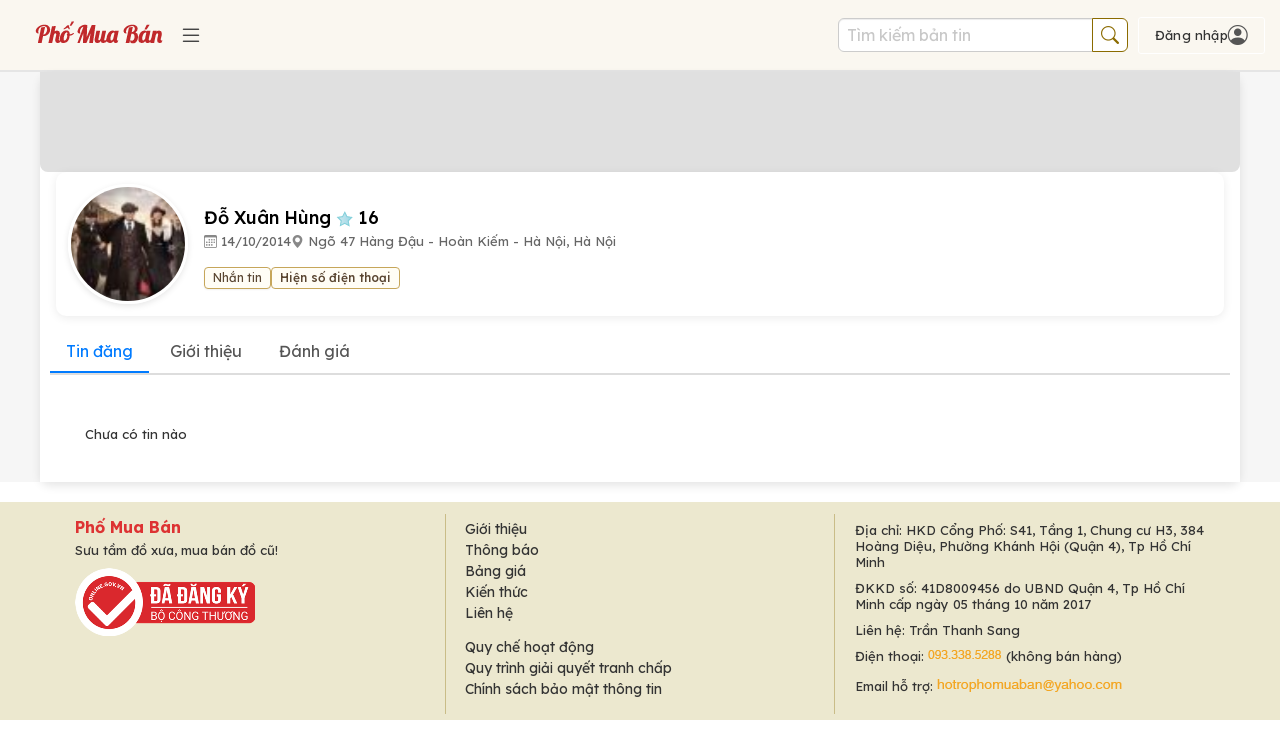

--- FILE ---
content_type: text/css
request_url: https://www.phomuaban.vn/css/pmb-store.css?v=a111
body_size: 3979
content:
.store-profile {
    background-color:#f6f6f6; width: 100%;
}
.store-profile .profile-cover-photo {
    aspect-ratio: 4.76 / 1 !important; /* Tỷ lệ cố định ~1190:250 */
    overflow: hidden;
    background-size: cover !important;
    background-repeat: no-repeat;
}
.store-profile .profile-cover-photo:not(.has-banner) {
    height: 100px !important;
    aspect-ratio: unset !important;
    background-color: #e0e0e0;
}
.store-profile .profile-cover-photo img {
    display: none;
}

.profile-rating-tab-buttons {
    display: flex;
    border-bottom: 1px solid #ddd;
    margin-bottom: 10px;
}
.profile-rating-tab-btn {
    padding: 8px 16px;
    text-decoration: none;
    color: #333;
    border-bottom: 3px solid transparent;
    font-size: 14px;
}
.profile-rating-tab-btn:hover {
    color: #e67e22;
}
.profile-rating-tab-btn.active {
    border-bottom-color: #e67e22;
    font-weight: bold;
    color: #e67e22;
}
.profile-rating-summary {
    background: #f9f9f9;
    border: 1px solid #ddd;
    padding: 10px;
    margin-bottom: 10px;
    border-radius: 4px;
}
.profile-rating-points {
	margin-bottom: 18px; margin-top: 8px;
}
.profile-rating-stats {
    margin-top: 8px;
}
.profile-rating-stats span {
    display: flex;
    align-items: center;
    gap: 5px;
    margin-bottom: 4px;
}
.profile-rating-list {
    border: 1px solid #ddd;
    border-radius: 4px;
    overflow: hidden;
}
.profile-rating-item {
    padding: 10px;
    background: #fff;
    border-bottom: 1px solid #eee;
}
.profile-rating-item:hover {
    background-color: #f1f5f6;
}
.profile-rating-item:last-child {
    border-bottom: none;
}
.profile-rating-header {
    display: flex;
    align-items: center;
    gap: 8px;
    font-size: 14px;
    color: #333;
    flex-wrap: wrap;
}
.profile-rating-name {
    font-weight: bold;
    color: #333;
    text-decoration: none;
}
.profile-rating-score {
    display: flex;
    align-items: center;
    gap: 4px;
    color: #555;
    text-decoration: none;
}
.profile-rating-score img {
    vertical-align: middle;
}
.profile-rating-time {
    color: #008000;
    font-size: 12px;
    margin-left: auto;
}
.profile-rating-content {
    margin-top: 5px;
    font-size: 14px;
    color: #555;
}
.profile-rating-good {
    border-left: 4px solid #28a745;
}
.profile-rating-neutral {
    border-left: 4px solid #6c757d;
}
.profile-rating-bad {
    border-left: 4px solid #dc3545;
}
.profile-rating-withdrawn {
    border-left: 4px solid #6c757d;
    background-color: #f8f9fa;
    color: #6c757d;
}
.profile-rating-withdrawn .profile-rating-header i {
    color: #6c757d;
}
.profile-rating-actions {
    text-align: right;
    margin-bottom: 8px;
}
.profile-rating-btn {
    background-color: #e67e22;
    color: #fff; 
    padding: 6px 12px;
    font-size: 13px;
    border-radius: 4px;
    text-decoration: none;
    transition: background-color 0.3s ease;
}
.profile-rating-btn:hover {
    background-color: #d35400;
    color: #fff;
}
.mem-rate-form {
    background: #f9f9f9;
    border: 1px solid #ddd;
    padding: 15px;
    border-radius: 4px;
    max-width: 500px;
    margin: 10px auto;
}
.mem-rate-title {
    font-size: 18px;
    margin-bottom: 15px;
    color: #333;
}
.mem-rate-title a {
	font-size: 18px;
}
.mem-rate-username {
    color: #e67e22;
    font-weight: bold;
}
.mem-rate-group {
    margin-bottom: 12px;
}
.mem-rate-label {
    display: block;
    margin-bottom: 5px;
    font-size: 14px;
    color: #555;
}
.mem-rate-select,
.mem-rate-textarea {
    width: 100%;
    padding: 8px;
    font-size: 14px;
    border: 1px solid #ccc;
    border-radius: 4px;
    resize: vertical;
}
.mem-rate-actions {
    display: flex;
    gap: 10px;
}
.mem-rate-btn {
    padding: 8px 16px;
    font-size: 14px;
    text-decoration: none;
    border-radius: 4px;
    display: inline-flex;
    align-items: center;
    gap: 5px;
}
.mem-rate-btn-submit {
    background-color: #3498db;
    color: #fff;
    border: none;
}
.mem-rate-btn-submit:hover {
    background-color: #2980b9;
}
.mem-rate-btn-back {
    background-color: #e0e0e0;
    color: #333;
    border: none;
}
.mem-rate-btn-back:hover {
    background-color: #ccc;
}
.mem-alert {
    padding: 10px 15px;
    border-radius: 4px;
    font-size: 14px;
    display: flex;
    align-items: center;
    gap: 8px;
    max-width: 500px;
    margin: 0 auto 15px;
    border: 1px solid transparent;
}
.mem-alert {
    background-color: #fff3cd;
    color: #856404;
    border-color: #ffeeba;
}
.mem-alert-success {
    background-color: #d4edda;
    color: #155724;
    border-color: #c3e6cb;
}
.mem-alert-error {
    background-color: #f8d7da;
    color: #721c24;
    border-color: #f5c6cb;
}
.mem-alert-info {
    background-color: #d1ecf1;
    color: #0c5460;
    border-color: #bee5eb;
}
.mem-alert i {
    font-size: 18px;
}
.store-panel-dialog {
    position: fixed;
    top: 0; left: 0;
    width: 100%; height: 100%;
    background-color: rgba(0, 0, 0, 0.4);
    display: none;
    justify-content: center;
    align-items: center;
    z-index: 9999;
}
.store-panel-dialog.active {
    display: flex;
}
.store-panel-content {
    background: white;
    padding: 20px;
    border-radius: 6px;
    min-width: 300px;
    max-width: 90%;
    position: relative;
}
.store-panel-close {
    position: absolute;
    top: 8px;
    right: 10px;
    background: none;
    border: none;
    font-size: 20px;
    cursor: pointer;
}
/* Khung profile */
.profile-container {
    width: 1200px;
    max-width: 100%; /* Để co giãn trên màn nhỏ */       
    margin: 0 auto 0; /* Đẩy xuống để không che header */
    background: white;
    box-shadow: 0 4px 10px rgba(0, 0, 0, 0.1);
    border-radius: 10px;
    display: flex;
    align-items: center;
    position: relative;
    z-index: 2; /* Đảm bảo nằm trên banner */
    flex-wrap: wrap; /* Hỗ trợ responsive */
}
.profile-cover-photo {
    width: 100%;
    aspect-ratio: 4.76 / 1 !important; /* Tỷ lệ cố định ~1190:250 */
    overflow: hidden;
    border-radius: 0 0 8px 8px;
    position: relative;
    background-color: #e0e0e0;
    background-size: cover !important;
    background-repeat: no-repeat;
}
.profile-cover-photo:not(.has-banner) {
    height: 100px !important;
    aspect-ratio: unset !important;
}
/* Gradient overlay từ dưới lên khi không có banner */
.profile-cover-photo:not(.has-banner)::after {
    content: "";
    position: absolute;
    inset: 0;
    background: linear-gradient(to top, rgba(180,180,180,0.6), rgba(224,224,224,0));
    pointer-events: none;
}
.profile-cover-photo img {
    display: none;
}
/* Khu vực thông tin user */
.profile-user-info {
    display: flex;            /* 💥 THÊM DÒNG NÀY */
    align-items: center;      /* canh dọc avatar và nội dung */
    margin-top: -30px;
    margin-bottom: 10px;
    border-radius: 10px;
    padding: 12px;
    background: #fff;
    position: relative;
    z-index: 2;
    width: calc(100% - 32px);
    margin-left: auto;
    margin-right: auto;
    box-shadow: 0 2px 10px rgba(0,0,0,0.08);
}
.profile-details {
    flex: 1;
    min-width: 0;
}
.profile-details a h2 {
	font-size: 18px; color: #000; margin: 8px 0 4px 0 !important; padding: 0 !important;line-height: 1.3;    
}
/* Avatar */
.profile-avatar {
    width: 120px;
    height: 120px;
    border-radius: 50%;
    object-fit: cover;
    border: 3px solid #fff;
    box-shadow: 0 2px 6px rgba(0,0,0,0.1);
	flex: 0 0 auto; /* Avatar giữ nguyên kích thước */
    margin-right: 16px;
}
@media (max-width: 414px) {
	.profile-avatar {
		width: 90px;
		height: 90px;
	}
}
/* Thông tin cá nhân */
.profile-info {	
	width: 100vw;
	text-align: left;	
	background: #fff;
	padding: 5px 10px 5px 10px;
	box-sizing: border-box;
}
.profile-info h2 {
    margin: 0;
    color: #333;
}
.profile-info .profile-info-content {
	margin-top: 10px;
    color: #222;
    font-size: 13px;
	border: 1px solid #ddd;
	padding: 10px;
	border-radius: 6px;
}
.profile-info .profile-info-content * {	
    font-size: 13px;
	line-height: 1.5;
}
/* Responsive - Khi màn hình nhỏ */
@media (max-width: 768px) {
    .profile-container {
        flex-direction: column; /* Chuyển sang dạng cột trên màn hình nhỏ */
        align-items: center;       
    }  
    .profile-info {        
        margin-top: 5px;
		padding: 5px 15px 5px 15px;
    }
	.profile-slogan {
		padding: 0px 10px;
	}   
	#profile-toggle-intro {
        text-align: center; /* Canh giữa khi màn hình nhỏ */
    } 
}
.profile-slogan {
    font-weight: bold;
    font-size: 16px;
    color: #d9534f;
    text-align: left;
    margin: 20px 0;
}
#profile-intro-text {
    max-height: 60px; /* Giới hạn chiều cao */
    overflow: hidden;
    position: relative;
    transition: max-height 0.3s ease-in-out;
}
#profile-intro-text.expanded {
    max-height: none; /* Mở rộng hết nội dung */
}
#profile-toggle-intro {
    display: block;
    text-align: left;
    margin-top: 8px;
    color: #cc0000;            /* 🌟 Màu nổi bật */
    font-weight: 500;          /* 🌟 Đậm nhẹ */
    text-decoration: underline;/* 🌟 Nhấn mạnh */
    cursor: pointer;
}
.profile-badges {
    margin-top: 6px;
    display: flex;
	flex-direction: column;    
    gap: 5px;
}
/* Badge VIP, điểm uy tín, icon */

.profile-rating {
    font-size: 13px;
    color: #555;
    display: block;
    align-items: center;   
}
.profile-rating i {
	color: #28a745;  /* màu xanh lá, hoặc #555 cho trung tính */
	margin-right: 4px;
	
}
.profile-verify-warn {
    font-size: 13px;
    color: #f39c12;
    display: block;
    align-items: center;    
}
/* Nút liên hệ */
.profile-actions {
    margin-top: 10px;
    display: flex;
    gap: 10px;
}
.profile-actions .a-button,
.profile-actions .a-button:visited,
.profile-actions .a-button:focus,
.profile-actions .a-button:active {
	display: inline-flex;
	align-items: center;
	gap: 6px;
	padding: 4px 8px;                 /* align with post detail */
	font-size: 12px;
	line-height: 1;
	border-radius: 4px;
	border: 1px solid #c6a65a;        /* muted gold */
	background: #fffdf5;              /* warm paper */
	color: #5a4632;
	text-decoration: none;
	white-space: nowrap;
	box-shadow: inset 0 1px 0 #fff, 0 1px 2px rgba(0,0,0,0.06);
	transition: background 0.2s ease, color 0.2s ease, border-color 0.2s ease, box-shadow 0.2s ease;
}
.profile-actions .a-button:hover {
	background: #fff6d8;
	border-color: #b9923e;
	color: #3e2f21;
	box-shadow: 0 2px 4px rgba(0,0,0,0.08);
}
.profile-actions .a-button:active {
	background: #fdebb7;
	box-shadow: inset 0 2px 4px rgba(0,0,0,0.08);
}
.profile-actions .a-button:focus-visible {
	outline: 2px solid #d8b25a;
	outline-offset: 2px;
}
/* Nút hiện số điện thoại (profile) */
.profile-actions .btn-show-phone {
	cursor: pointer;
	display: inline-flex;
	align-items: center;
	gap: 6px;
	padding: 4px 8px;                 /* align with post detail */
	font-size: 12px;
	line-height: 1;
	border-radius: 4px;
	border: 1px solid #c6a65a;        /* muted gold */
	background: #fffdf5;              /* warm paper */
	color: #5a4632;
	font-weight: 500;
	transition: background 0.2s ease, color 0.2s ease, border-color 0.2s ease, box-shadow 0.2s ease;
	white-space: nowrap;
	box-sizing: border-box;
}
.profile-actions .btn-show-phone:hover {
	background: #fff6d8;
	border-color: #b9923e;
	color: #3e2f21;
	box-shadow: 0 2px 4px rgba(0,0,0,0.08);
}
.profile-actions .btn-show-phone:active {
	background: #fdebb7;
	box-shadow: inset 0 2px 4px rgba(0,0,0,0.08);
}
.profile-actions .btn-show-phone:focus-visible {
	outline: 2px solid #d8b25a;
	outline-offset: 2px;
}
.profile-actions .btn-show-phone a {
	color: inherit;
	text-decoration: none; /* keep steady look after reveal */
}
@media (max-width: 414px) {
    .profile-actions .a-button,
    .profile-actions .btn-show-phone {
        padding: 4px 8px;  /* giảm padding ngang */
        font-size: 12px;   /* giảm font size */
        white-space: nowrap; /* chống xuống dòng text */
    }
    .profile-actions {
        gap: 10px;          /* giảm khoảng cách */
    }
}
.profile-meta {
    font-size: 14px;
    color: #444;
    margin: 25px 10px 0 10px;
    display: flex;
    flex-wrap: wrap;
    gap: 12px;
    align-items: center;
}
.profile-meta i {
    color: #888;
    margin-right: 6px;
    font-size: 1.1em;
}
@media (max-width: 768px) {
    .profile-meta {
        margin: 5px 10px 0 10px;
        gap: 14px;
    }
}
/* Profile meta inline - ngay dưới tên user */
.profile-meta-inline {
    font-size: 13px;
    color: #666;
    margin: 4px 0 8px 0;
    display: flex;
    flex-wrap: wrap;
    gap: 12px;
    align-items: center;
}
.profile-meta-inline i {
    color: #888;
    margin-right: 4px;
    font-size: 1em;
}
.profile-joined-inline,
.profile-location-inline {
    display: inline-flex;
    align-items: center;
    gap: 2px;
}
@media (max-width: 480px) {
    .profile-meta-inline {
        flex-direction: column;
        align-items: flex-start;
        gap: 4px;
    }
}
.profile-location,
.profile-joined {
    display: flex;
    align-items: center;
    gap: 4px;
}
.profile-slogan {
    font-size: 13px;
    color: #c00;
    font-weight: 500;
    margin-top: 6px;
}
.profile-description {
    font-size: 14px;
    color: #333;
    background: #f9f9f9;
    padding: 12px;
    border-radius: 6px;
    margin-top: 14px;
    line-height: 1.5;
}
/* profile post list  */
.profile-postListContainer {
	display: grid;
    grid-template-columns: repeat(4, 1fr); /* Tối đa 4 cột */
    gap: 16px;
    padding: 8px;
    box-sizing: border-box;
}

@media (max-width: 1024px) {
	.profile-postListContainer {
	  grid-template-columns: repeat(3, 1fr); /* 3 cột cho tablet */
	  gap: 14px;
	}
}
@media (max-width: 700px) {
	.profile-postListContainer {
	  grid-template-columns: repeat(2, 1fr); /* 2 cột cho mobile */
	  gap: 12px;
	  padding: 6px;
	}
}
@media (max-width: 400px) {
	.profile-postListContainer {
	  grid-template-columns: 1fr 1fr;
	  gap: 10px;
	  padding: 4px;
	}
}
.profile-postItemInner {
	display: flex;
	flex-direction: column;
	height: 100%;
	min-height: 260px;
}
.profile-postItem {
    max-width: 100%;
    overflow: hidden;
    display: flex;
    flex-direction: column;
    padding: 8px;
    background: #fff;
    border-radius: 8px;
    transition: box-shadow 0.2s ease;
}  
.profile-postItem:hover {
	box-shadow: 0 4px 12px rgba(0,0,0,0.12);
}  
.profile-postImageWrapper {
	overflow: hidden;
	width: 100%;
	aspect-ratio: 1 / 1; /* Tỉ lệ vuông */
	display: flex;
    align-items: center;
    justify-content: center;
    background: #f8f8f8;
}
@media (max-width: 700px) {
    .profile-postImageWrapper {
        aspect-ratio: 1 / 1;    
    }
}
.profile-postImageWrapper img,
.profile-postImageWrapper img.postImage {
    width: 100%;
    height: 100%;
    max-width: 100% !important;
    max-height: 100% !important;
    object-fit: cover;
    object-position: center;
}  
.profile-postInfoWrapper {
    padding: 10px;
    display: flex;
    flex-direction: column;
    justify-content: space-between;
    flex-grow: 1;
}  
.profile-productName {
    font-size: 14px;
    font-weight: bold;
    color: #333;
    margin-bottom: 6px;
    display: -webkit-box;
    line-clamp: 3;
    -webkit-line-clamp: 3; 
    -webkit-box-orient: vertical;
    overflow: hidden;
}  
.profile-listPrice {
	color: #e53935;
	font-weight: bold;
}  
.profile-listAuthorInfo {
	font-size: 12px;
	color: #777;
	margin-top: auto;
}

/* Profile Intro Section - Tab Giới thiệu */
.profile-intro-section {
    padding: 20px;
    background: #fff;
    border-radius: 8px;
}

.profile-intro-content {
    font-size: 14px;
    line-height: 1.7;
    color: #333;
}

.profile-intro-content img {
    max-width: 100%;
    height: auto;
    border-radius: 4px;
    margin: 12px 0;
}

.profile-intro-content div,
.profile-intro-content p {
    margin-bottom: 12px;
}

.profile-intro-content h1,
.profile-intro-content h2,
.profile-intro-content h3 {
    margin: 16px 0 10px 0;
    color: #222;
}

.profile-intro-empty {
    display: flex;
    flex-direction: column;
    align-items: center;
    justify-content: center;
    padding: 40px 20px;
    color: #888;
    font-size: 14px;
    text-align: center;
    min-height: 200px;
}

.profile-intro-empty i {
    font-size: 48px;
    margin-bottom: 16px;
    color: #ccc;
}

.profile-intro-empty a {
    color: #0066cc;
    font-weight: 500;
    text-decoration: none;
}

.profile-intro-empty a:hover {
    text-decoration: underline;
}